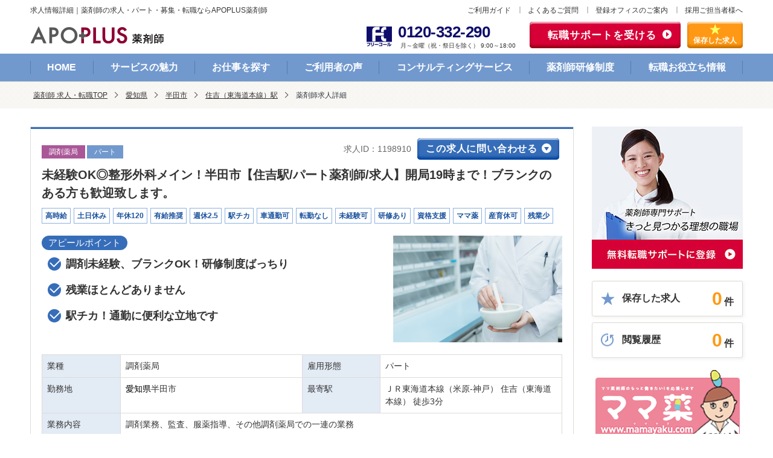

--- FILE ---
content_type: text/html; charset=UTF-8
request_url: https://www.apo-mjob.com/1198910
body_size: 15596
content:
<!DOCTYPE html>
<html lang="ja" class="no-js opt-pc">
<head>
    <meta charset="utf-8">
    <meta http-equiv="X-UA-Compatible" content="IE=edge">
    <meta name="csrf-token" content="vPS43WlsXMc9fz0C5KYsnnckTTHiIcrbzzh8wtPV">
    <script type="application/ld+json">
{
	"@context" : "http://schema.org",
	"@type" : "JobPosting",
	"title": "【薬剤師】調剤薬局/パート",
	"qualifications" : ["薬剤師"],
	"datePosted" : "2021-06-16",
	"validThrough" : "",
	"employmentType": ["PART_TIME"],
	"industry": "調剤薬局",
	"workHours": "月火水金9時～19時、木土9時～12時内でシフト応相談（午後メインで働ける方歓迎）",
    "baseSalary": {
		"@type": "MonetaryAmount",
		"currency": "JPY",
		"value": {
			"@type": "QuantitativeValue",
			"minValue": "2000",
			"maxValue": "2500",
			"unitText": "HOUR"
		}
	},
    "hiringOrganization": {
    	"@type": "Organization",
    	"name": "法人名非公開",
    	"logo": "/common/img/apo-mjob_logo.png"
	},
    "URL": "https://www.apo-mjob.com/1198910",
    "image" : "",
    "jobLocation": {
      "@type": "Place",
      "address": {
        "@type" : "PostalAddress",
        "addressLocality": "半田市",
        "streetAddress" : "",
        "addressRegion" : "愛知県",
        "postalCode": "",
	    "addressCountry": "JP"
      }
    },
    "description" : "
        未経験OK◎整形外科メイン！半田市【住吉駅/パート薬剤師/求人】開局19時まで！ブランクのある方も歓迎致します。            
【業種】
調剤薬局    
【雇用形態】
パート
【最寄駅】
ＪＲ東海道本線（米原-神戸） 住吉（東海道本線） 徒歩3分            
【業務内容】
調剤業務、監査、服薬指導、その他調剤薬局での一連の業務<br><br>＜調剤薬局　一般薬剤師＞<br>・応需科目：整形外科<br>・処方箋枚数：約70枚／日<br>・薬歴:電子薬歴<br>・在宅業務:無<br>・常勤人数：1人<br>・パート人数：3人<br>
【勤務時間】
月火水金9時～19時、木土9時～12時内でシフト応相談（午後メインで働ける方歓迎）    
【応募資格】
薬剤師
【休日】
木土午後、日祝他シフトによる     
【休暇制度】
慶弔休暇、年末年始、夏期休暇、育児休暇、産前産後休暇、年次有給休暇 GW休暇    
【給与】
時給 2,000円～2,500円

【諸手当】
時間外手当    

【保険】
健康保険、雇用保険、労災保険、厚生年金　※加入要件を満たした場合    


【おすすめポイント】
        ＜　ラストまで入れる薬剤師さん大募集　＞            
            
■時給2000円以上！昇給がしっかりあるので高時給目指せます！            
■19：00までのラスト勤務して頂ける方大歓迎です◎            
■未経験・ブランクある方でも大歓迎の求人です★            
■整形外科門前薬局です。比較的簡単な科目なので馴染みやすい！            
■勤務シフト相談応じます♪            
■地域に根付いて店舗展開してるので応援体制も万全！            
            
ご興味お持ち頂きましたらぜひアポプラスまで♪    
"
}
</script>
    <meta name="description" content="未経験OK◎整形外科メイン！半田市【住吉駅/パート薬剤師/求人】開局19時まで！ブランクのある方も歓迎致します。| 薬剤師の正社員・パート・アルバイト・派遣の求人・転職募集なら【アポプラス薬剤師】。 人気企業から病院、ドラッグストアまで最新情報満載！高収入や土日休み、在宅などあなたの働き方や希望に合ったお仕事探しをサポートします。">
    <title>【愛知県半田市】未経験OK◎整形外科メイン！半田市【住吉駅/パート薬剤師/求人】開局19時まで！ブランクのある方も歓迎致します。 | アポプラス薬剤師</title>
            <script type="application/ld+json">
            {
    "@context": "https://schema.org",
    "@type": "BreadcrumbList",
    "itemListElement": [
        {
            "@type": "ListItem",
            "position": 1,
            "name": "薬剤師 求人・転職TOP",
            "item": "https://www.apo-mjob.com"
        },
        {
            "@type": "ListItem",
            "position": 2,
            "name": "愛知県",
            "item": "https://www.apo-mjob.com/list/aichi"
        },
        {
            "@type": "ListItem",
            "position": 3,
            "name": "半田市",
            "item": "https://www.apo-mjob.com/list/aichi/c_39323"
        },
        {
            "@type": "ListItem",
            "position": 4,
            "name": "住吉（東海道本線）駅",
            "item": "https://www.apo-mjob.com/list/s_3509"
        }
    ]
}
        </script>
        <link rel="stylesheet" href="https://www.apo-mjob.com/common/css/master.css?v=1769265924">
    <link rel="stylesheet" href="https://www.apo-mjob.com/common/css/new_form.css?v=1769265924">
    <link rel="stylesheet" href="https://www.apo-mjob.com/css/library/jquery-ui-1.12.1.min.css">
    <link rel="stylesheet" href="https://www.apo-mjob.com/css/library/jquery-ui-extend.css">
    <link rel="canonical" href="https://www.apo-mjob.com/1198910">
    <!-- DataLayer -->
<script>
    var dataLayer = dataLayer || [];
    dataLayer.push({"content_group1":"愛知県"})
</script>
<!-- End DataLayer -->
    <!-- Google Tag Manager -->
<script>(function(w,d,s,l,i){w[l]=w[l]||[];w[l].push({'gtm.start':
new Date().getTime(),event:'gtm.js'});var f=d.getElementsByTagName(s)[0],
j=d.createElement(s),dl=l!='dataLayer'?'&l='+l:'';j.async=true;j.src=
'https://www.googletagmanager.com/gtm.js?id='+i+dl;f.parentNode.insertBefore(j,f);
})(window,document,'script','dataLayer','GTM-M6S87P');</script>
<!-- End Google Tag Manager -->
</head>
<body>
<!-- Google Tag Manager (noscript) -->
<noscript><iframe src="https://www.googletagmanager.com/ns.html?id=GTM-M6S87P" height="0" width="0" style="display:none;visibility:hidden"></iframe></noscript>
<!-- End Google Tag Manager (noscript) -->

<header id="header">
    <div class="header-head-row">
        <p class="header-title">求人情報詳細｜薬剤師の求人・パート・募集・転職ならAPOPLUS薬剤師</p>
        <div class="header-complement">
<ul class="complement">
<li><a href="/service/">ご利用ガイド</a></li>
<li><a href="/service/faq.php">よくあるご質問</a></li>
<li><a href="/office/">登録オフィスのご案内</a></li>
<li><a href="/contact/form/">採用ご担当者様へ</a></li>
</ul>
<!-- /.header-complement --></div>
    </div>
    <div class="header-inner-row">
<div class="header-row-content">
<p class="header-logo"><a href="/"><img src="/common/img/logo-01.png" alt="APOPLUS 薬剤師 Powered by アポプラスキャリア株式会社"></a></p>
<div class="header-utility">
<ul>
<li class="utility-tel">
<img src="/common/img/icon-tel-01.png" alt="フリーコール" class="icon-freecall">
<div class="items"><a href="tel:0120332290" class="tel"><span class="num">0120-332-290</span></a>
<span class="text">月～金曜（祝・祭日を除く） 9:00～18:00</span></div></li>
<li class="utility-sprt-btn"><a href="/support/form/">転職サポートを受ける</a></li>
<li class="utility-storage-btn"><a href="/list/clip/"><span>保存した求人</span></a></li>
</ul>
<!-- /.header-utility --></div>
<!-- /.header-row-content --></div>
<!-- /.header-inner-row --></div>
    <nav class="nav-global">
<ul class="global-list js-current">
<li><a href="/">HOME</a></li>
<li><a href="/merit/">サービスの魅力</a></li>
<li><a href="/list/">お仕事を探す</a></li>
<li><a href="/voice/">ご利用者の声</a></li>
<li><a href="/consultant/">コンサルティングサービス</a></li>
<li><a href="/training/">薬剤師研修制度</a></li>
<li><a href="/contents/">転職お役立ち情報</a></li>
</ul>
<!-- /.nav-global --></nav></header>


<div class="topic-path">
    <ol class="inner">
        <li><a href="/">薬剤師 求人・転職TOP</a></li><li><a href='/list/aichi'>愛知県</a></li><li><a href='/list/aichi/c_39323'>半田市</a></li><li><a href='/list/s_3509'>住吉（東海道本線）駅</a></li>
        <li><em aria-current="page">薬剤師求人詳細</em></li>
    </ol>
</div>

<main id="main">

    <div class="content-col">
        <div class="content-primary">
            <div class="panel-group">
                <div class="group-head">
                    <div class="lyt-between">
                        <ul class="list-icons">
                                                            <li class="category">調剤薬局</li>
                                                                                        <li class="pattern">パート</li>
                                                    </ul>
                        <div class="lyt-inline-set">
                            <p class="text-id">求人ID：1198910</p>
                            <p><a href="#anc-1" class="btn _thin js-anchor">この求人に問い合わせる</a></p>
                        </div>
                    </div>

                    <h1 class="group-hdg">
                        未経験OK◎整形外科メイン！半田市【住吉駅/パート薬剤師/求人】開局19時まで！ブランクのある方も歓迎致します。
                    </h1>

                    <ul class="list-tag">
                                                    <li>高時給</li>
                                                    <li>土日休み</li>
                                                    <li>年休120</li>
                                                    <li>有給推奨</li>
                                                    <li>週休2.5</li>
                                                    <li>駅チカ</li>
                                                    <li>車通勤可</li>
                                                    <li>転勤なし</li>
                                                    <li>未経験可</li>
                                                    <li>研修あり</li>
                                                    <li>資格支援</li>
                                                    <li>ママ薬</li>
                                                    <li>産育休可</li>
                                                    <li>残業少</li>
                                            </ul>

                    <div class="media-lyt" data-organize="right parallel">
                                                    <div class="item">
                                <img src=/common/img/detail/pharmacy/pharmacy_0.png alt="">
                            </div>
                            <div class="col">
                                <h3 class="hdg-point-02">アピールポイント</h3>
                                                                    <ul class="list-check">
                                        <li>調剤未経験、ブランクOK！研修制度ばっちり</li>
                                    </ul>
                                                                    <ul class="list-check">
                                        <li>残業ほとんどありません</li>
                                    </ul>
                                                                    <ul class="list-check">
                                        <li>駅チカ！通勤に便利な立地です</li>
                                    </ul>
                                                            </div>
                                            </div>

                    <table class="table">
                        <colgroup>
                            <col class="w-15">
                            <col class="w-35">
                            <col class="w-15">
                            <col class="w-35">
                        </colgroup>
                        <tbody>
                        <tr>
                            <th>業種</th>
                            <td>
                                調剤薬局
                            </td>
                            <th>雇用形態</th>
                            <td>
                                                                                                        パート
                                                            </td>
                        </tr>
                        <tr>
                            <th>勤務地</th>
                            <td>
                                                                    <a href="/list/aichi"
                                       onmouseover="this.style.textDecoration = 'underline';"
                                       onmouseout="this.style.textDecoration = 'none';"
                                       style="color:#000000">愛知県</a>半田市
                                                            </td>
                            <th>最寄駅</th>
                            <td>
                                                                    ＪＲ東海道本線（米原-神戸） 住吉（東海道本線） 徒歩3分
                                                                                                                            </td>
                        </tr>
                        <tr>
                            <th>業務内容</th>
                            <td colspan="3">
                                調剤業務、監査、服薬指導、その他調剤薬局での一連の業務<br><br>＜調剤薬局　一般薬剤師＞<br>・応需科目：整形外科<br>・処方箋枚数：約70枚／日<br>・薬歴:電子薬歴<br>・在宅業務:無<br>・常勤人数：1人<br>・パート人数：3人<br>
                            </td>
                        </tr>
                        <tr>
                            <th>勤務時間</th>
                            <td>月火水金9時～19時、木土9時～12時内でシフト応相談（午後メインで働ける方歓迎）</td>
                            <th>応募資格</th>
                            <td>
                                                                    薬剤師 
                                                            </td>
                        </tr>
                                                    <th>休日</th>
                            <td colspan="3">木土午後、日祝他シフトによる </td>
                                                                            <tr>
                                <th>休暇制度</th>
                                <td colspan="3">慶弔休暇、年末年始、夏期休暇、育児休暇、産前産後休暇、年次有給休暇 GW休暇</td>
                            </tr>
                                                <tr>
                            <th>給与</th>
                            <td colspan="3" class="cell-em"><em>
                                                                                                                        時給 2,000円～2,500円 
                                                                                                            </em></td>
                        </tr>
                                                                            <tr>
                                <th>諸手当</th>
                                <td colspan="3">時間外手当</td>
                            </tr>
                                                                                                    <tr>
                                <th>保険</th>
                                <td colspan="3">健康保険、雇用保険、労災保険、厚生年金　※加入要件を満たした場合</td>
                            </tr>
                                                                                                </tbody>
                    </table>
                </div>

                <div class="group-inquiry">
                    <ul class="group-btn">
                        <li><a href="#anc-1" class="btn js-anchor">この求人に問い合わせる</a></li>
                        <li class="js-dialog">
                                                            <a href="javascript:void(0);" onclick="check_cookie(this,1198910);"
                                   class="btn-02 btn-cook" id="cookie"><span class="icon-star">この求人を保存する</span></a>
                                                    </li>
                    </ul>
                </div>

                <div class="group-content">
                    <div class="panel-attention">
                        <div class="attention-inner">
                            <h3 class="hdg-point">おすすめポイント</h3>
                            <p>
                                                                    ＜　ラストまで入れる薬剤師さん大募集　＞<br>
                                                                    
<br>
                                                                    
■時給2000円以上！昇給がしっかりあるので高時給目指せます！<br>
                                                                    
■19：00までのラスト勤務して頂ける方大歓迎です◎<br>
                                                                    
■未経験・ブランクある方でも大歓迎の求人です★<br>
                                                                    
■整形外科門前薬局です。比較的簡単な科目なので馴染みやすい！<br>
                                                                    
■勤務シフト相談応じます♪<br>
                                                                    
■地域に根付いて店舗展開してるので応援体制も万全！<br>
                                                                    
<br>
                                                                    
ご興味お持ち頂きましたらぜひアポプラスまで♪<br>
                                                            </p>
                        </div>
                    </div>

                                        <h3 class="hdg-l3">勤務先情報</h3>
                    <table class="table">
                        <colgroup>
                            <col class="w-15">
                            <col class="w-35">
                            <col class="w-15">
                            <col class="w-35">
                        </colgroup>
                        <tbody>
                        <tr>
                            <th>
                                社名
                            </th>
                            <td colspan="3">
                                *******（法人名非公開）
                            </td>
                        </tr>
                        <tr>
                            <th>業種区分</th>
                            <td colspan="3">
                                調剤
                            </td>
                        </tr>
                        
                                                
                                                <tr>
                            <th>事業内容</th>
                            <td colspan="3">
                            調剤薬局
                        </tr>
                        </tbody>
                    </table>
                                    </div>
            </div>


            <div class="panel-inquiry" id="anc-1">
                <div class="inquiry-inner">
                    <div class="title-container mb-10">
                    <h1><span>30秒で登録完了</span>【薬剤師専門】求人お問い合わせはこちら</h1>
                </div>
                    <h2 class="form-title">
  問い合わせる求人
  </h2>

<form id="main-form" method="POST" action="https://www.apo-mjob.com/recruit/end" class="form" data-form-id="recruit" novalidate>
  <input type="hidden" name="_token" value="vPS43WlsXMc9fz0C5KYsnnckTTHiIcrbzzh8wtPV" autocomplete="off">    <div class="card-container">
          <div class="card">
        <div class="card__content">
          <p class="card__text mb-0">求人ID：1198910 未経験OK◎整形外科メイン！半田市【住吉駅/パート薬剤師/求人】開局19時まで！ブランクのある方も歓迎致します。</p>
          <input type="hidden" name="job_id[]" value="1198910">
        </div>
      </div>
      </div>
    <!-- Step 1 -->
  <div class="form__wrapper" data-step="1">
    <ol class="form__stepper">
      <li class="current">1</li>
      <li>2</li>
      <li>3</li>
      <li>4</li>
      <li>5</li>
    </ol>

    <div class="form__card">
      <div class="form__card-content">
        <p class="form__label form__label--title">
          <span class="form__required">必須</span>
          保有資格を教えてください
        </p>
        <div class="form__input-wrapper mb-50">
          <div class="form__grid">
            <div class="form__option-wrapper">
              <label for="pharmacist" class="form__option-label">
                <input type="radio" name="qualification" id="pharmacist" class="form__option js-required-qualification" value="pharmacist">
                薬剤師
              </label>
            </div>
            <div class="form__option-wrapper">
              <label for="certified_pharmacist" class="form__option-label">
                <input type="radio" name="qualification" id="certified_pharmacist" class="form__option js-required-qualification" value="certified_pharmacist">
                認定薬剤師
              </label>
            </div>
            <div class="form__option-wrapper">
              <label for="to_obtain_license" class="form__option-label">
                <input type="radio" name="qualification" id="to_obtain_license" class="form__option js-required-qualification" value="expected">
                薬剤師取得見込み
              </label>
            </div>
            <div class="form__option-wrapper">
              <label for="none" class="form__option-label">
                <input type="radio" name="qualification" id="none" class="form__option js-required-qualification" value="no_qualification">
                薬剤師資格なし
              </label>
            </div>
          </div>
          <ul class="js-qualification-error">
            <li class="required">保有資格を選択してください</li>
            <li class="license">アポプラスは薬剤師向けの転職サポートサービスです</li>
          </ul>
        </div>

        <p class="form__label form__label--title">
          <span class="form__required">必須</span>
          転職希望時期を教えてください
        </p>
        <div class="form__input-wrapper">

          <!-- First (large) option -->
          <div class="form__option-wrapper">
            <label for="change-job-1" class="form__option-label form__option-label--lg">
              <input type="radio" name="when_change_job" id="change-job-1"
                class="form__option" value="1" checked>
              すぐにでも
            </label>
          </div>

          <!-- Remaining options -->
          <div class="form__grid">
            <div class="form__option-wrapper">
              <label for="change-job-2" class="form__option-label">
                <input type="radio" name="when_change_job" id="change-job-2"
                  class="form__option" value="2">
                3か月以内
              </label>
            </div>
            <div class="form__option-wrapper">
              <label for="change-job-3" class="form__option-label">
                <input type="radio" name="when_change_job" id="change-job-3"
                  class="form__option" value="3">
                6か月以内
              </label>
            </div>
            <div class="form__option-wrapper">
              <label for="change-job-4" class="form__option-label">
                <input type="radio" name="when_change_job" id="change-job-4"
                  class="form__option" value="4">
                12か月以内
              </label>
            </div>
            <div class="form__option-wrapper">
              <label for="change-job-5" class="form__option-label">
                <input type="radio" name="when_change_job" id="change-job-5"
                  class="form__option" value="5">
                1年以上
              </label>
            </div>
          </div>
        </div>
        <p class="form__note">※薬剤師資格が必要となりますので、ご了承くださいませ</p>
        <div class="form__btn-wrapper">
          <button type="button" class="form__btn">次へ</button>
        </div>
      </div>
    </div>
  </div>

  <!-- Step 2 -->
  <div class="form__wrapper" data-step="2">
    <ol class="form__stepper">
      <li class="active">1</li>
      <li class="current">2</li>
      <li>3</li>
      <li>4</li>
      <li>5</li>
    </ol>

    <div class="form__card">
      <div class="form__card-content">
        <p class="form__label form__label--title">
          <span class="form__required">必須</span>
           希望雇用形態を教えてください（複数選択可） 
        </p>
        <div class="form__input-wrapper">
            <div class="form__grid">
                                             <div class="form__option-wrapper">
                <label for="emp-1" class="form__option-label form__option-label--xl">
                    <input type="checkbox" name="emp[]" id="emp-1" class="form__option js-required-option" value="1" >
                    正社員
                </label>
                </div>
                                                             <div class="form__option-wrapper">
                <label for="emp-2" class="form__option-label form__option-label--xl">
                    <input type="checkbox" name="emp[]" id="emp-2" class="form__option js-required-option" value="2" >
                    契約社員
                </label>
                </div>
                                                             <div class="form__option-wrapper">
                <label for="emp-3" class="form__option-label form__option-label--xl">
                    <input type="checkbox" name="emp[]" id="emp-3" class="form__option js-required-option" value="3" >
                    派遣社員
                </label>
                </div>
                                                                                          <div class="form__option-wrapper">
                <label for="emp-5" class="form__option-label form__option-label--xl">
                    <input type="checkbox" name="emp[]" id="emp-5" class="form__option js-required-option" value="5" >
                    パート
                </label>
                </div>
                                        </div>
         </div>
        <ul class="form__error-list">
            <li class="required">希望雇用形態を選択してください</li>
        </ul>
        <div class="form__btn-wrapper">
          <button type="button" class="form__back-btn">戻る</button>
          <button type="button" class="form__btn">次へ</button>
        </div>
      </div>
    </div>
  </div>

  <!-- Step 3 -->
  <div class="form__wrapper" data-step="3">
    <ol class="form__stepper">
      <li class="active">1</li>
      <li class="active">2</li>
      <li class="current">3</li>
      <li>4</li>
      <li>5</li>
    </ol>

    <div class="form__card">
      <div class="form__card-content">
        <p class="form__label form__label--title">お名前と生まれた年を教えてください</p>
        <div class="form__input-wrapper">
            <div class="form__group">
            <label for="text-name" class="form__label"><span class="form__required">必須</span>お名前</label>
            <input type="text" name="name" id="text-name" maxlength="50" class="form__input js-ajax-validate js-validate-name" placeholder="例 : 薬剤師 花子" value="">
            </div>

            <div class="form__group">
            <label for="text-name-kana" class="form__label"><span class="form__required">必須</span>ふりがな</label>
            <input type="text" name="kana" id="text-name-kana" maxlength="100" class="form__input js-ajax-validate js-validate-name" placeholder="例 : やくざいし はなこ"value="">
            </div>

            <div class="form__group">
            <label class="form__label"><span class="form__required">必須</span>生まれた年</label>
            <div>
                <select name="birth_year" class="form__select">
                                        <option value="2004" >2004年（平成16年）</option>
                                        <option value="2003" >2003年（平成15年）</option>
                                        <option value="2002" >2002年（平成14年）</option>
                                        <option value="2001" >2001年（平成13年）</option>
                                        <option value="2000" >2000年（平成12年）</option>
                                        <option value="1999" >1999年（平成11年）</option>
                                        <option value="1998" >1998年（平成10年）</option>
                                        <option value="1997" >1997年（平成9年）</option>
                                        <option value="1996" selected>1996年（平成8年）</option>
                                        <option value="1995" >1995年（平成7年）</option>
                                        <option value="1994" >1994年（平成6年）</option>
                                        <option value="1993" >1993年（平成5年）</option>
                                        <option value="1992" >1992年（平成4年）</option>
                                        <option value="1991" >1991年（平成3年）</option>
                                        <option value="1990" >1990年（平成2年）</option>
                                        <option value="1989" >1989年（平成元年）</option>
                                        <option value="1988" >1988年（昭和63年）</option>
                                        <option value="1987" >1987年（昭和62年）</option>
                                        <option value="1986" >1986年（昭和61年）</option>
                                        <option value="1985" >1985年（昭和60年）</option>
                                        <option value="1984" >1984年（昭和59年）</option>
                                        <option value="1983" >1983年（昭和58年）</option>
                                        <option value="1982" >1982年（昭和57年）</option>
                                        <option value="1981" >1981年（昭和56年）</option>
                                        <option value="1980" >1980年（昭和55年）</option>
                                        <option value="1979" >1979年（昭和54年）</option>
                                        <option value="1978" >1978年（昭和53年）</option>
                                        <option value="1977" >1977年（昭和52年）</option>
                                        <option value="1976" >1976年（昭和51年）</option>
                                        <option value="1975" >1975年（昭和50年）</option>
                                        <option value="1974" >1974年（昭和49年）</option>
                                        <option value="1973" >1973年（昭和48年）</option>
                                        <option value="1972" >1972年（昭和47年）</option>
                                        <option value="1971" >1971年（昭和46年）</option>
                                        <option value="1970" >1970年（昭和45年）</option>
                                        <option value="1969" >1969年（昭和44年）</option>
                                        <option value="1968" >1968年（昭和43年）</option>
                                        <option value="1967" >1967年（昭和42年）</option>
                                        <option value="1966" >1966年（昭和41年）</option>
                                        <option value="1965" >1965年（昭和40年）</option>
                                        <option value="1964" >1964年（昭和39年）</option>
                                        <option value="1963" >1963年（昭和38年）</option>
                                        <option value="1962" >1962年（昭和37年）</option>
                                        <option value="1961" >1961年（昭和36年）</option>
                                        <option value="1960" >1960年（昭和35年）</option>
                                        <option value="1959" >1959年（昭和34年）</option>
                                        <option value="1958" >1958年（昭和33年）</option>
                                        <option value="1957" >1957年（昭和32年）</option>
                                        <option value="1956" >1956年（昭和31年）</option>
                                    </select>
            </div>
            </div>
        </div>
        

        <div class="form__btn-wrapper">
          <button type="button" class="form__back-btn">戻る</button>
          <button type="button" class="form__btn">次へ</button>
        </div>
      </div>
    </div>
  </div>

  <!-- Step 4 -->
  <div class="form__wrapper" data-step="4">
    <ol class="form__stepper">
      <li class="active">1</li>
      <li class="active">2</li>
      <li class="active">3</li>
      <li class="current">4</li>
      <li>5</li>
    </ol>

    <div class="form__card">
      <div class="form__card-content">
        <p class="form__label form__label--title">お住まいを教えてください</p>
        <div class="form__input-wrapper">
            <div class="form__group">
            <label for="selct-address" class="form__label"><span class="form__required">必須</span>都道府県</label>
                        <div class="select-wrapper">
                <select id="selct-address" name="pref_cd" class="form__select js-ajax-validate">
                <option value="">-----</option>
                                  <optgroup label="■北海道・東北">
                                          <option value="75" >北海道</option>
                                          <option value="76" >青森県</option>
                                          <option value="77" >岩手県</option>
                                          <option value="78" >宮城県</option>
                                          <option value="79" >秋田県</option>
                                          <option value="80" >山形県</option>
                                          <option value="81" >福島県</option>
                                      </optgroup>
                                  <optgroup label="■関東">
                                          <option value="82" >茨城県</option>
                                          <option value="83" >栃木県</option>
                                          <option value="84" >群馬県</option>
                                          <option value="85" >埼玉県</option>
                                          <option value="86" >千葉県</option>
                                          <option value="87" >東京都</option>
                                          <option value="88" >神奈川県</option>
                                      </optgroup>
                                  <optgroup label="■甲信越・北陸">
                                          <option value="89" >新潟県</option>
                                          <option value="90" >富山県</option>
                                          <option value="91" >石川県</option>
                                          <option value="92" >福井県</option>
                                          <option value="93" >山梨県</option>
                                          <option value="94" >長野県</option>
                                      </optgroup>
                                  <optgroup label="■東海">
                                          <option value="95" >岐阜県</option>
                                          <option value="96" >静岡県</option>
                                          <option value="97" selected>愛知県</option>
                                          <option value="98" >三重県</option>
                                      </optgroup>
                                  <optgroup label="■関西">
                                          <option value="99" >滋賀県</option>
                                          <option value="100" >京都府</option>
                                          <option value="101" >大阪府</option>
                                          <option value="102" >兵庫県</option>
                                          <option value="103" >奈良県</option>
                                          <option value="104" >和歌山県</option>
                                      </optgroup>
                                  <optgroup label="■中国・四国">
                                          <option value="105" >鳥取県</option>
                                          <option value="106" >島根県</option>
                                          <option value="107" >岡山県</option>
                                          <option value="108" >広島県</option>
                                          <option value="109" >山口県</option>
                                          <option value="110" >徳島県</option>
                                          <option value="111" >香川県</option>
                                          <option value="112" >愛媛県</option>
                                          <option value="113" >高知県</option>
                                      </optgroup>
                                  <optgroup label="■九州・沖縄">
                                          <option value="114" >福岡県</option>
                                          <option value="115" >佐賀県</option>
                                          <option value="116" >長崎県</option>
                                          <option value="117" >熊本県</option>
                                          <option value="118" >大分県</option>
                                          <option value="119" >宮崎県</option>
                                          <option value="120" >鹿児島県</option>
                                          <option value="121" >沖縄県</option>
                                      </optgroup>
                            </select>
            </div>
            </div>

            <div class="form__group">
            <label for="selct-address-02" class="form__label"><span class="form__required">必須</span>市区町村</label>
                <div class="select-wrapper">
                <select id="selct-address-02" name="city_cd" class="form__select js-ajax-validate" placeholder="市区町村" required>
                    <option value="" disabled selected>市区町村</option>
                                        <option value="39303" >名古屋市千種区</option>
                                        <option value="39304" >名古屋市東区</option>
                                        <option value="39305" >名古屋市北区</option>
                                        <option value="39306" >名古屋市西区</option>
                                        <option value="39307" >名古屋市中村区</option>
                                        <option value="39308" >名古屋市中区</option>
                                        <option value="39309" >名古屋市昭和区</option>
                                        <option value="39310" >名古屋市瑞穂区</option>
                                        <option value="39311" >名古屋市熱田区</option>
                                        <option value="39312" >名古屋市中川区</option>
                                        <option value="39313" >名古屋市港区</option>
                                        <option value="39314" >名古屋市南区</option>
                                        <option value="39315" >名古屋市守山区</option>
                                        <option value="39316" >名古屋市緑区</option>
                                        <option value="39317" >名古屋市名東区</option>
                                        <option value="39318" >名古屋市天白区</option>
                                        <option value="39319" >豊橋市</option>
                                        <option value="39320" >岡崎市</option>
                                        <option value="39321" >一宮市</option>
                                        <option value="39322" >瀬戸市</option>
                                        <option value="39323" >半田市</option>
                                        <option value="39324" >春日井市</option>
                                        <option value="39325" >豊川市</option>
                                        <option value="39326" >津島市</option>
                                        <option value="39327" >碧南市</option>
                                        <option value="39328" >刈谷市</option>
                                        <option value="39329" >豊田市</option>
                                        <option value="39330" >安城市</option>
                                        <option value="39331" >西尾市</option>
                                        <option value="39332" >蒲郡市</option>
                                        <option value="39333" >犬山市</option>
                                        <option value="39334" >常滑市</option>
                                        <option value="39335" >江南市</option>
                                        <option value="39336" >小牧市</option>
                                        <option value="39337" >稲沢市</option>
                                        <option value="39338" >新城市</option>
                                        <option value="39339" >東海市</option>
                                        <option value="39340" >大府市</option>
                                        <option value="39341" >知多市</option>
                                        <option value="39342" >知立市</option>
                                        <option value="39343" >尾張旭市</option>
                                        <option value="39344" >高浜市</option>
                                        <option value="39345" >岩倉市</option>
                                        <option value="39346" >豊明市</option>
                                        <option value="39347" >日進市</option>
                                        <option value="39348" >田原市</option>
                                        <option value="39349" >愛西市</option>
                                        <option value="39350" >清須市</option>
                                        <option value="39351" >北名古屋市</option>
                                        <option value="39352" >弥富市</option>
                                        <option value="39353" >みよし市</option>
                                        <option value="39354" >あま市</option>
                                        <option value="39355" >長久手市</option>
                                        <option value="39356" >東郷町</option>
                                        <option value="39357" >豊山町</option>
                                        <option value="39358" >大口町</option>
                                        <option value="39359" >扶桑町</option>
                                        <option value="39360" >大治町</option>
                                        <option value="39361" >蟹江町</option>
                                        <option value="39362" >飛島村</option>
                                        <option value="39363" >阿久比町</option>
                                        <option value="39364" >東浦町</option>
                                        <option value="39365" >南知多町</option>
                                        <option value="39366" >美浜町</option>
                                        <option value="39367" >武豊町</option>
                                        <option value="39368" >幸田町</option>
                                        <option value="39369" >設楽町</option>
                                        <option value="39370" >東栄町</option>
                                        <option value="39371" >豊根村</option>
                                    </select>
                </div>
            </div>
        </div>

        <div class="form__btn-wrapper">
          <button type="button" class="form__back-btn">戻る</button>
          <button type="button" class="form__btn">次へ</button>
        </div>
      </div>
    </div>
  </div>

  <!-- Step 5 -->
  <div class="form__wrapper" data-step="5">
    <ol class="form__stepper">
      <li class="active">1</li>
      <li class="active">2</li>
      <li class="active">3</li>
      <li class="active">4</li>
      <li class="current">5</li>
    </ol>

    <div class="form__card">
      <div class="form__card-content">
        <p class="form__label form__label--title">ご連絡先を教えてください</p>
        <div class="form__input-wrapper">
             <div class="form__group">
            <label for="text-tel" class="form__label"><span class="form__required">必須</span>電話番号</label>
            <input type="tel" name="tel" id="text-tel" maxlength="20" class="form__input js-ajax-validate" placeholder="例 : 09011112222" value="">
            </div>

            <div class="form__group">
            <label for="text-email" class="form__label"><span class="form__required">必須</span>メールアドレス</label>
            <input type="text" name="mail_address" id="text-email" maxlength="100" class="form__input js-ajax-validate" placeholder="例 : hanako@ap-c.co.jp" value="">
            </div>

            <div class="form__group">
            <label for="textarea-etc" class="form__label"><span class="form__optional">任意</span>ご質問・ご要望</label>
            <textarea name="free" id="textarea-etc" class="form__textarea js-ajax-validate" placeholder="◆お電話のつながりやすい時間帯
例：平日11時～12時、平日18時以降、水曜午後など

◆その他希望条件、ご要望など
転職希望時期、勤務日数・時間・曜日、重視するポイントなど
※早急なお仕事紹介をご希望の場合は、その旨をお書きください。"></textarea>
            </div>
        </div>
        <p class="center compact-spacing">
          <a href="https://www.ap-c.co.jp/common/pdf/privacy_corporate.pdf" target="_blank">個人情報の取り扱いに関する事項</a>と
          <br>
          <a href="https://www.ap-c.co.jp/common/pdf/terms_job_change_support_user.pdf" target="_blank">利用規約</a>に同意して
        <div class="form__btn-wrapper">
          <button type="button" class="form__back-btn">戻る</button>
          <button class="form__btn form__btn--red">無料登録する</button>
        </div>
        <div class="form__card-footer">
            <div class="form__footer">
              <div class="form__footer-wrapper">
                <a href="https://privacymark.jp/" target="_blank">
                  <img src="/common/img/img-privacymark.png" alt="たいせつにしますプライバシー 10862895">
                </a>
                <div class="form__footer-content">
                  <p><span>大切な個人情報を守ります</span>プライバシーマーク取得企業です</p>
                  <p>アポプラスキャリア（株）は、個人情報の取り扱いについての厳密な管理基準を満たした事業者のみに付与されるプライバシーマークを取得済です。</p>
                </div>
              </div>
              <p class="form__footer-text">厚生労働大臣許可<br class="sp-only">【紹介業】13-ユ-312454【派遣業】派13-315001</p>
            </div>
        </div>
      </div>
    </div>
  </div>
</form>
                    <!--
<div class="panel">
<div class="media-lyt" data-organize="right parallel">
<div class="item">
<img src="/common/img/icon-privacy-01.jpg" alt="プライバシーマーク 10861652">
-->
<!-- /.item --><!--</div>-->
<!--<div class="col">
<p><b class="text-em">個人情報保護が徹底されているから安心！</b><br>ご入力いただいた情報は厳重に管理されます。プライバシーの保護が徹底しておりますので、安心してご登録・ご利用いただけます。</p>
-->
<!-- /.col --><!--</div>-->
<!-- /.media-lyt --><!--</div>-->
<!-- /.panel --><!--</div>-->                </div>
            </div>

            <div class="panel-inquiry">
                <div class="inquiry-inner">
                    <div class="tel-content mt-20">
                        <h3 class="hdg">この求人へのお電話でのお問い合わせも承っております！</h3>

                        <div class="tel-lyt">
                            <div class="use">
                                <div class="items">
                                    <img src=https://www.apo-mjob.com/common/img/icon-tel-01.png alt="フリーコール"
                                         class="icon-freecall">
                                    <a href="tel:0120332290" class="tel"><span class="num">0120-332-290</span></a></div>
                                <p class="text">月～金曜（祝・祭日を除く） 9:00～18:00</p>
                            </div>
                            <p>担当のコンサルタントがご案内いたします。<br>以下の求人IDをお伝えいただくとスムーズです。</p>
                        </div>

                        <table class="table-form">
                            <colgroup>
                                <col class="w-20">
                                <col>
                            </colgroup>
                            <tbody>
                            <tr>
                                <th class="middle"><b>求人情報ID</b></th>
                                <td class="cell-em"><em>1198910</em></td>
                            </tr>
                            </tbody>
                        </table>
                    </div>
                </div>
            </div>
            <div class="carousel-area">
                <div class="carousel-inner">
                    <h3 class="carousel-hdg"><span>同エリア&amp;同業種のおすすめ求人</span></h3>
                    <div class="carousel">
                        <div class="swiper-container swiper">
                            <div class="swiper-wrapper">
                                                                    <div class="swiper-slide carousel-item"
                                         data-dispnum="1"
                                         data-job-id="423545"
                                         style="width: 247px; margin-right: 10px;">
                                        <a href="/423545" target="_blank">
                                            <div class="item-main">
                                                <ul class="list-icons">
                                                                                                            <li class="category">その他</li>
                                                                                                                                                                <li class="pattern">正社員</li>
                                                                                                    </ul>
                                                                                                    <p class="title">500～650万円の高年収★【半田市/薬剤師/正社員】ご経験者は経験年数に応じて年収500万円～650万円での高額年収も検討可能です！調剤未経験者も積極採用</p>
                                                                                            </div>
                                            <div class="item-sub">
                                                <ul class="list-sup">
                                                                                                            <li><span class="mark"><img
                                                                        src="/common/img/icon-address-01.png"
                                                                        alt="住所"></span>
                                                            <span class="body">愛知県半田市</span>
                                                        </li>
                                                                                                                                                                <li><span class="mark"><img
                                                                        src="/common/img/icon-access-01.png"
                                                                        alt="アクセス"></span>
                                                            <span class="body">名鉄河和線住吉町</span>
                                                        </li>
                                                                                                                                                                <li><span class="mark"><img
                                                                        src="/common/img/icon-money-01.png"
                                                                        alt="年収"></span>
                                                            <span class="body">年収 500万円～650万円まで </span>
                                                        </li>
                                                                                                    </ul>
                                            </div>
                                        </a>
                                    </div>
                                                                    <div class="swiper-slide carousel-item"
                                         data-dispnum="2"
                                         data-job-id="1294408"
                                         style="width: 247px; margin-right: 10px;">
                                        <a href="/1294408" target="_blank">
                                            <div class="item-main">
                                                <ul class="list-icons">
                                                                                                            <li class="category">その他</li>
                                                                                                                                                                <li class="pattern">正社員</li>
                                                                                                    </ul>
                                                                                                    <p class="title">半田市【住吉町駅】【正社員薬剤師／求人】■糖尿病内科門前♪徒歩圏内で通勤ラクラク■定休日は木日祝！平日ゆっくり休めます♪■未経験やブランクあるかたも安心！研修や教育制度整ってます♪</p>
                                                                                            </div>
                                            <div class="item-sub">
                                                <ul class="list-sup">
                                                                                                            <li><span class="mark"><img
                                                                        src="/common/img/icon-address-01.png"
                                                                        alt="住所"></span>
                                                            <span class="body">愛知県半田市</span>
                                                        </li>
                                                                                                                                                                <li><span class="mark"><img
                                                                        src="/common/img/icon-access-01.png"
                                                                        alt="アクセス"></span>
                                                            <span class="body">名鉄河和線住吉町徒歩10分</span>
                                                        </li>
                                                                                                                                                                <li><span class="mark"><img
                                                                        src="/common/img/icon-money-01.png"
                                                                        alt="年収"></span>
                                                            <span class="body">年収 450万円～550万円まで </span>
                                                        </li>
                                                                                                    </ul>
                                            </div>
                                        </a>
                                    </div>
                                                                    <div class="swiper-slide carousel-item"
                                         data-dispnum="3"
                                         data-job-id="430305"
                                         style="width: 247px; margin-right: 10px;">
                                        <a href="/430305" target="_blank">
                                            <div class="item-main">
                                                <ul class="list-icons">
                                                                                                            <li class="category">その他</li>
                                                                                                                                                                <li class="pattern">パート</li>
                                                                                                    </ul>
                                                                                                    <p class="title">半田市【住吉町駅】【パート薬剤師/求人】子育て中のママ薬も大歓迎♪地域密着で5店舗展開♪</p>
                                                                                            </div>
                                            <div class="item-sub">
                                                <ul class="list-sup">
                                                                                                            <li><span class="mark"><img
                                                                        src="/common/img/icon-address-01.png"
                                                                        alt="住所"></span>
                                                            <span class="body">愛知県半田市</span>
                                                        </li>
                                                                                                                                                                <li><span class="mark"><img
                                                                        src="/common/img/icon-access-01.png"
                                                                        alt="アクセス"></span>
                                                            <span class="body">名鉄河和線住吉町徒歩7分</span>
                                                        </li>
                                                                                                                                                                <li><span class="mark"><img
                                                                        src="/common/img/icon-money-01.png"
                                                                        alt="年収"></span>
                                                            <span class="body">時給 2,000円～2,500円</span>
                                                        </li>
                                                                                                    </ul>
                                            </div>
                                        </a>
                                    </div>
                                                                    <div class="swiper-slide carousel-item"
                                         data-dispnum="4"
                                         data-job-id="207412"
                                         style="width: 247px; margin-right: 10px;">
                                        <a href="/207412" target="_blank">
                                            <div class="item-main">
                                                <ul class="list-icons">
                                                                                                            <li class="category">その他</li>
                                                                                                                                                                <li class="pattern">パート</li>
                                                                                                    </ul>
                                                                                                    <p class="title">半田市【住吉町駅】【パート薬剤師/求人】駅から徒歩5分と通勤便利♪半田市を中心に5店舗展開する、地域密着型薬局です☆☆</p>
                                                                                            </div>
                                            <div class="item-sub">
                                                <ul class="list-sup">
                                                                                                            <li><span class="mark"><img
                                                                        src="/common/img/icon-address-01.png"
                                                                        alt="住所"></span>
                                                            <span class="body">愛知県半田市</span>
                                                        </li>
                                                                                                                                                                <li><span class="mark"><img
                                                                        src="/common/img/icon-access-01.png"
                                                                        alt="アクセス"></span>
                                                            <span class="body">名鉄河和線住吉町徒歩5分</span>
                                                        </li>
                                                                                                                                                                <li><span class="mark"><img
                                                                        src="/common/img/icon-money-01.png"
                                                                        alt="年収"></span>
                                                            <span class="body">時給 1,800円～1,800円</span>
                                                        </li>
                                                                                                    </ul>
                                            </div>
                                        </a>
                                    </div>
                                                                    <div class="swiper-slide carousel-item"
                                         data-dispnum="5"
                                         data-job-id="444467"
                                         style="width: 247px; margin-right: 10px;">
                                        <a href="/444467" target="_blank">
                                            <div class="item-main">
                                                <ul class="list-icons">
                                                                                                            <li class="category">その他</li>
                                                                                                                                                                <li class="pattern">パート</li>
                                                                                                    </ul>
                                                                                                    <p class="title">半田市【知多半田駅】【薬剤師/パート】駅近徒歩5分/時給2200円可能/パートの方も年2回賞与あり/ブランク、未経験も大歓迎！</p>
                                                                                            </div>
                                            <div class="item-sub">
                                                <ul class="list-sup">
                                                                                                            <li><span class="mark"><img
                                                                        src="/common/img/icon-address-01.png"
                                                                        alt="住所"></span>
                                                            <span class="body">愛知県半田市</span>
                                                        </li>
                                                                                                                                                                <li><span class="mark"><img
                                                                        src="/common/img/icon-access-01.png"
                                                                        alt="アクセス"></span>
                                                            <span class="body">名鉄河和線知多半田徒歩5分</span>
                                                        </li>
                                                                                                                                                                <li><span class="mark"><img
                                                                        src="/common/img/icon-money-01.png"
                                                                        alt="年収"></span>
                                                            <span class="body">時給 2,000円～2,200円</span>
                                                        </li>
                                                                                                    </ul>
                                            </div>
                                        </a>
                                    </div>
                                                                    <div class="swiper-slide carousel-item"
                                         data-dispnum="6"
                                         data-job-id="1301932"
                                         style="width: 247px; margin-right: 10px;">
                                        <a href="/1301932" target="_blank">
                                            <div class="item-main">
                                                <ul class="list-icons">
                                                                                                            <li class="category">その他</li>
                                                                                                                                                                <li class="pattern">パート</li>
                                                                                                    </ul>
                                                                                                    <p class="title">高時給2500円～　シフト相談可◎社保は週20時間から【半田市/半田口駅】【パート薬剤師】門前ドクター増員予定のため増員｜内科、糖尿病、在宅</p>
                                                                                            </div>
                                            <div class="item-sub">
                                                <ul class="list-sup">
                                                                                                            <li><span class="mark"><img
                                                                        src="/common/img/icon-address-01.png"
                                                                        alt="住所"></span>
                                                            <span class="body">愛知県半田市</span>
                                                        </li>
                                                                                                                                                                <li><span class="mark"><img
                                                                        src="/common/img/icon-access-01.png"
                                                                        alt="アクセス"></span>
                                                            <span class="body">名鉄河和線半田口徒歩11分</span>
                                                        </li>
                                                                                                                                                                <li><span class="mark"><img
                                                                        src="/common/img/icon-money-01.png"
                                                                        alt="年収"></span>
                                                            <span class="body">時給 2,500円</span>
                                                        </li>
                                                                                                    </ul>
                                            </div>
                                        </a>
                                    </div>
                                                                    <div class="swiper-slide carousel-item"
                                         data-dispnum="7"
                                         data-job-id="1301928"
                                         style="width: 247px; margin-right: 10px;">
                                        <a href="/1301928" target="_blank">
                                            <div class="item-main">
                                                <ul class="list-icons">
                                                                                                            <li class="category">その他</li>
                                                                                                                                                                <li class="pattern">正社員</li>
                                                                                                    </ul>
                                                                                                    <p class="title">高年収600万可！早番遅番　珍しいフレックス制◎半田市【半田口駅】【薬剤師/正社員求人】完全週休2日★内科、糖尿病、在宅　門前の医師増員予定のため増員</p>
                                                                                            </div>
                                            <div class="item-sub">
                                                <ul class="list-sup">
                                                                                                            <li><span class="mark"><img
                                                                        src="/common/img/icon-address-01.png"
                                                                        alt="住所"></span>
                                                            <span class="body">愛知県半田市</span>
                                                        </li>
                                                                                                                                                                <li><span class="mark"><img
                                                                        src="/common/img/icon-access-01.png"
                                                                        alt="アクセス"></span>
                                                            <span class="body">名鉄河和線半田口徒歩11分</span>
                                                        </li>
                                                                                                                                                                <li><span class="mark"><img
                                                                        src="/common/img/icon-money-01.png"
                                                                        alt="年収"></span>
                                                            <span class="body">年収 600万円～ </span>
                                                        </li>
                                                                                                    </ul>
                                            </div>
                                        </a>
                                    </div>
                                                                    <div class="swiper-slide carousel-item"
                                         data-dispnum="8"
                                         data-job-id="1218780"
                                         style="width: 247px; margin-right: 10px;">
                                        <a href="/1218780" target="_blank">
                                            <div class="item-main">
                                                <ul class="list-icons">
                                                                                                            <li class="category">その他</li>
                                                                                                                                                                <li class="pattern">パート</li>
                                                                                                    </ul>
                                                                                                    <p class="title">半田市【亀崎駅/パート薬剤師】時給2000～2500円でお受入れ可能♪常時複数名体制で安心の人員配置★内科門前でスキルアップ！未経験＆ブランクある方もご相談下さい！</p>
                                                                                            </div>
                                            <div class="item-sub">
                                                <ul class="list-sup">
                                                                                                            <li><span class="mark"><img
                                                                        src="/common/img/icon-address-01.png"
                                                                        alt="住所"></span>
                                                            <span class="body">愛知県半田市</span>
                                                        </li>
                                                                                                                                                                <li><span class="mark"><img
                                                                        src="/common/img/icon-access-01.png"
                                                                        alt="アクセス"></span>
                                                            <span class="body">ＪＲ武豊線亀崎徒歩14分</span>
                                                        </li>
                                                                                                                                                                <li><span class="mark"><img
                                                                        src="/common/img/icon-money-01.png"
                                                                        alt="年収"></span>
                                                            <span class="body">時給 2,000円～2,500円</span>
                                                        </li>
                                                                                                    </ul>
                                            </div>
                                        </a>
                                    </div>
                                                                    <div class="swiper-slide carousel-item"
                                         data-dispnum="9"
                                         data-job-id="1218779"
                                         style="width: 247px; margin-right: 10px;">
                                        <a href="/1218779" target="_blank">
                                            <div class="item-main">
                                                <ul class="list-icons">
                                                                                                            <li class="category">その他</li>
                                                                                                                                                                <li class="pattern">正社員</li>
                                                                                                    </ul>
                                                                                                    <p class="title">高年収650万円可！半田市【亀崎駅/正社員薬剤師】内科　1日45枚前後◎地域に密着して薬局展開している成長の法人様です！</p>
                                                                                            </div>
                                            <div class="item-sub">
                                                <ul class="list-sup">
                                                                                                            <li><span class="mark"><img
                                                                        src="/common/img/icon-address-01.png"
                                                                        alt="住所"></span>
                                                            <span class="body">愛知県半田市</span>
                                                        </li>
                                                                                                                                                                <li><span class="mark"><img
                                                                        src="/common/img/icon-access-01.png"
                                                                        alt="アクセス"></span>
                                                            <span class="body">名鉄河和線半田口徒歩14分</span>
                                                        </li>
                                                                                                                                                                <li><span class="mark"><img
                                                                        src="/common/img/icon-money-01.png"
                                                                        alt="年収"></span>
                                                            <span class="body">年収 540万円～650万円まで </span>
                                                        </li>
                                                                                                    </ul>
                                            </div>
                                        </a>
                                    </div>
                                                            </div>
                            <div class="swiper-pagination"></div>
                            <div class="swiper-scrollbar"></div>
                        </div>
                        <div class="swiper-button-prev"></div>
                        <div class="swiper-button-next"></div>
                    </div>
                </div>
            </div>

            <div class="center mt-10 mb-10">
                <a class="btn-02 relative pr-30" href="/list/aichi/t_1">同エリア&同業種の求人一覧を見る</a>
            </div>
            <div class="detail-search-area">
                <h3 class="detail-search-hdg">
                    <span>愛知県半田市の求人を<span
                                class="detail-search-keyword">業種</span>で探す</span></h3>
                <ul class="list-tag pl-10">
                                            <li><a class="btn-01 relative" style="color:#1b539f"
                               href="/list/aichi/c_39323/t_1">調剤薬局</a>
                        </li>
                                                                                    <li><a class="btn-01 relative" style="color:#1b539f"
                               href="/list/aichi/c_39323/t_5">企業</a>
                        </li>
                                                                                    <li><a class="btn-01 relative" style="color:#1b539f"
                               href="/list/aichi/c_39323/t_4">ドラッグストア（調剤併設店）</a>
                        </li>
                                    </ul>
                <h3 class="detail-search-hdg"><span>愛知県半田市の求人を<span
                                class="detail-search-keyword">雇用形態</span>で探す</span></h3>
                <ul class="list-tag pl-10">
                                            <li><a class="btn-01 relative" style="color:#1b539f"
                               href="/list/aichi/c_39323/e_100">正社員</a>
                        </li>
                                                                <li><a class="btn-01 relative" style="color:#1b539f"
                               href="/list/aichi/c_39323/e_400">派遣社員</a>
                        </li>
                                                                <li><a class="btn-01 relative" style="color:#1b539f"
                               href="/list/aichi/c_39323/e_300">パート</a>
                        </li>
                                    </ul>
            </div>
            <p class="right"><a href="/list/" class="link">その他の求人を検索する</a></p>


            <h3 class="hdg-l3">エリア別・路線別の薬剤師求人</h3>
            <h4 class="hdg-l4">都道府県から探す</h4>
    <table class="table">
        <colgroup>
            <col class="w-20">
            <col>
        </colgroup>
        <tbody>
                    <tr>
                <th>東海</th>
                <td>
                    <ul class="link-list-line">
                                                    <li>
                                                                    <a href="/list/gifu">岐阜県</a>
                                                            </li>
                                                    <li>
                                                                    <a href="/list/shizuoka">静岡県</a>
                                                            </li>
                                                    <li>
                                                                    <a href="/list/aichi">愛知県</a>
                                                            </li>
                                                    <li>
                                                                    <a href="/list/mie">三重県</a>
                                                            </li>
                                            </ul>
                </td>
            </tr>
                </tbody>
    </table>

    <h4 class="hdg-l4">市区町村から探す</h4>
    <table class="table">
        <colgroup>
            <col class="w-20">
            <col>
        </colgroup>
        <tbody>
                    <tr>
                <th>愛知県</th>
                <td>
                    <ul class="link-list-line">
                                                                                    <li>
                                                                    <a href="/list/aichi/d_231002">名古屋市</a>
                                                                </li>
                                                                                                                <li>
                                                                    <a href="/list/aichi/c_39303">名古屋市千種区</a>
                                                                </li>
                                                                                                                <li>
                                                                    <a href="/list/aichi/c_39304">名古屋市東区</a>
                                                                </li>
                                                                                                                <li>
                                                                    <a href="/list/aichi/c_39305">名古屋市北区</a>
                                                                </li>
                                                                                                                <li>
                                                                    <a href="/list/aichi/c_39306">名古屋市西区</a>
                                                                </li>
                                                                                                                <li>
                                                                    <a href="/list/aichi/c_39307">名古屋市中村区</a>
                                                                </li>
                                                                                                                <li>
                                                                    <a href="/list/aichi/c_39308">名古屋市中区</a>
                                                                </li>
                                                                                                                <li>
                                                                    <a href="/list/aichi/c_39309">名古屋市昭和区</a>
                                                                </li>
                                                                                                                <li>
                                                                    <a href="/list/aichi/c_39310">名古屋市瑞穂区</a>
                                                                </li>
                                                                                                                <li>
                                                                    <a href="/list/aichi/c_39311">名古屋市熱田区</a>
                                                                </li>
                                                                                                                <li>
                                                                    <a href="/list/aichi/c_39312">名古屋市中川区</a>
                                                                </li>
                                                                        </ul>
                </td>
            </tr>
                </tbody>
    </table>

    <h4 class="hdg-l4">駅から探す</h4>
    <table class="table">
        <colgroup>
            <col class="w-20">
            <col>
        </colgroup>
        <tbody>
                    <tr>
                <th>愛知県</th>
                <td>
                    <ul class="link-list-line">
                                                                                <li>
                                <a href="/list/aichi/s_1525">亀崎</a>
                            </li>
                                                                                <li>
                                <a href="/list/aichi/s_891">乙川</a>
                            </li>
                                                                                <li>
                                <a href="/list/aichi/s_7595">半田</a>
                            </li>
                                                                                <li>
                                <a href="/list/aichi/s_6750">東成岩</a>
                            </li>
                                                                                <li>
                                <a href="/list/aichi/s_7596">半田口</a>
                            </li>
                                                                                <li>
                                <a href="/list/aichi/s_3512">住吉町</a>
                            </li>
                                                                                <li>
                                <a href="/list/aichi/s_5919">知多半田</a>
                            </li>
                                                                                <li>
                                <a href="/list/aichi/s_4632">成岩</a>
                            </li>
                                                                                <li>
                                <a href="/list/aichi/s_7116">青山（愛知県）</a>
                            </li>
                                            </ul>
                </td>
            </tr>
                </tbody>
    </table>

<h4 class="hdg-l4">人気の条件から探す</h4>

<table class="table">
    <colgroup>
        <col class="w-20">
        <col>
    </colgroup>
    <tbody>
    <tr>
        <th>収入にこだわる</th>
        <td>
            <ul class="link-list-line">
                <li><a href="/list/k_1">高年収</a></li>
                <li><a href="/list/k_2">高時給</a></li>
                <li><a href="/list/k_3">定期昇給あり</a></li>
            </ul>
        </td>
    </tr>
    <tr>
        <th>お休みにこだわる</th>
        <td>
            <ul class="link-list-line">
                <li><a href="/list/k_4">土日休み</a></li>
                <li><a href="/list/k_5">年間休日120日以上</a></li>
                <li><a href="/list/k_6">有給休暇取得の推奨</a></li>
                <li><a href="/list/k_7">週休2.5日以上</a></li>
            </ul>
        </td>
    </tr>
    <tr>
        <th>通勤にこだわる</th>
        <td>
            <ul class="link-list-line">
                <li><a href="/list/k_8">住宅手当・借上げ住宅等</a></li>
                <li><a href="/list/k_9">駅チカ</a></li>
                <li><a href="/list/k_10">車通勤可</a></li>
                <li><a href="/list/k_11">引越しを伴う転勤なし</a></li>
            </ul>
        </td>
    </tr>
    <tr>
        <th>業務・スキル</th>
        <td>
            <ul class="link-list-line">
                <li><a href="/list/k_12">未経験・ブランク可</a></li>
                <li><a href="/list/k_13">教育研修充実</a></li>
                <li><a href="/list/k_14">資格支援制度あり</a></li>
                <li><a href="/list/k_15">在宅あり</a></li>
                <li><a href="/list/k_16">独立支援実績あり</a></li>
                <li><a href="/list/k_17">漢方取扱いあり</a></li>
                <li><a href="/list/k_18">かかりつけ薬剤師推奨</a></li>
            </ul>
        </td>
    </tr>
    <tr>
        <th>家庭と両立</th>
        <td>
            <ul class="link-list-line">
                <li><a href="/list/k_19">ママ薬剤師にぴったり</a></li>
                <li><a href="/list/k_20">扶養内勤務可</a></li>
                <li><a href="/list/k_21">産休・育休実績あり</a></li>
                <li><a href="/list/k_22">残業少なめ</a></li>
            </ul>
        </td>
    </tr>
    <tr>
        <th>職種にこだわる</th>
        <td>
            <dl class="lyt-flex">
                <dt><b>調剤薬局</b></dt>
                <dd>
                    <ul class="link-list-line">
                        <li><a href="/list/j_1">一般薬剤師</a></li>
                        <li><a href="/list/j_2">管理薬剤師</a></li>
                    </ul>
                </dd>
            </dl>
            <dl class="lyt-flex">
                <dt><b>企業</b></dt>
                <dd>
                    <ul class="link-list-line">
                        <li><a href="/list/j_3">管理薬剤師</a></li>
                        <li><a href="/list/j_4">臨床開発・製造販売後調査系</a></li>
                        <li><a href="/list/j_5">薬事系・学術 DI系・営業系</a></li>
                    </ul>
                </dd>
            </dl>
        </td>
    </tr>
    </tbody>
</table>
            <div class="panel-link-banner">
                <a href="/soudan/">
                    <div class="item">
                        <h3 class="title">【無料】個別相談会を開催中！</h3>
                        <p class="text">
                            薬剤師の資格をお持ちの方を対象に、転職や今後のキャリア等に関する相談をお気軽にして頂く為の個別相談会です。「転職サポートのプロ」に色々と聞いてみたい薬剤師の方は、無料で相談を受付中です。</p>
                        <p class="arrow">詳しく見る</p>
                    </div>
                </a>
            </div>
            <div class="panel-merit">
<div class="item-head">
<h3 class="hdg"><img src="/common/img/hdg-merit-01.png" alt="アポプラスキャリアの登録メリット"></h3>
<ol class="merit-list">
<li>
<span class="num">1</span>
<div class="items">
<span class="hdg">「登録者限定求人」をすぐにご紹介します！</span>
<span class="text">全体の80％以上がWEB公開していない求人。登録後、人気求人を優先的にご紹介します。</span>
<!-- /.items --></div>
</li>
<li>
<span class="num">2</span>
<div class="items">
<span class="hdg">あなたの希望条件により近づける調整をします！</span>
<span class="text">求人条件はあなたの「最終条件」ではありません。より希望に近づける調整が可能です。</span>
<!-- /.items --></div>
</li>
<li>
<span class="num">3</span>
<div class="items">
<span class="hdg">応募から面接、就業条件の交渉まで全てお任せ！</span>
<span class="text">就業中・育児中でもラクラク。企業とのやりとりは全てコンサルタントにお任せください。</span>
<!-- /.items --></div>
</li>
</ol>
<!-- /.item-head --></div>

<div class="panel-support">
<div class="support-inner">
<div class="utility-btn">
<p class="btn-item">
<a href="/support/form/" class="btn-support">無料転職サポートに登録</a>
</p>
</div>
<div class="utility-tel">
<p class="catch">お電話でのご相談も承っております。</p>
<a href="tel:0120332290" class="tel">
<img src="/common/img/icon-tel-02.png" alt="フリーコール" class="icon-freecall">
<div class="items">
<span class="num">0120-332-290</span>
<span class="text">月～金曜（祝・祭日を除く） 9:00～18:00</span>
</div>
</a>
<!-- /.utility-tel --></div>
<!-- /.support-inner --></div>
<!-- /.panel-support --></div>
<!-- /.panel-merit --></div>
        </div>

        <div class="content-secondary">
            <p class="link-banner">
        <a href="/support/form/">
            <img src="/common/img/bnr/bnr-support-01.jpg" alt="薬剤師専門サポート きっと見つかる理想の職場">
        </a>
    </p>
            <div class="link-set">
    <a href=https://www.apo-mjob.com/list/clip>
<span class="set-head">
<span class="title _star">保存した求人</span>
<span class="num"><span class="count"><span id="ajax">0</span></span>件</span>
</span>
            </a>
</div>

<div class="link-set">
    <a href=https://www.apo-mjob.com/list/history>
<span class="set-head">
<span class="title _history">閲覧履歴</span>
<span class="num"><span class="count">0</span>件</span>
</span>
            </a>
</div>            <p class="link-banner"><a href="https://www.mamayaku.com/" target="_blank"><img src="/common/img/bnr/bnr-mamayaku-01.png" alt="ママ薬 ママ薬剤師のもっと働きたい！を応援します www.mamayaku.com ママとも子"></a></p>            <p class="link-banner"><a href="https://www.oreyaku.com/" target="_blank"><img src="/common/img/bnr/bnr-oreyaku-01.jpg" alt="オレ薬 業界初！オトコ薬剤師専門転職サイト"></a></p>
            <p class="link-banner"><a href="/work"><img src="/common/img/bnr/bnr-theme-01.jpg" data-original="/common/img/bnr/bnr-theme-01.jpg" alt="テーマ別求人特集 こだわりのテーマで集めた新着の厳選求人を紹介します。"></a></p>        </div>
    </div>

    <input type="hidden" name="detail" value="true">
</main>
	<div class="modal modal-select-city-0" data-modal-index="0" data-modal-base-id="#tab-item-area"></div>
	<div class="modal modal-select-city-1" data-modal-index="1" data-modal-base-id="#tab-item-area"></div>
	<div class="modal modal-select-city-2" data-modal-index="2" data-modal-base-id="#tab-item-area"></div>
<div id="modal-select-prefectures" class="modal">
<div class="modal-inner">
<div class="modal-content">

<p>他の都道府県を追加</p>

<!-- /modal-content --></div>
<!-- /modal-inner --></div>
<!-- /.modal --></div>
<div class="nav-top js-nav-fixed">
    <div class="top-inner">
        <p class="top-link"><a href="#top" class="js-anchor"><span>ページトップへ</span></a></p>
    </div>
</div>

<footer id="footer">

<div class="footer-nav">
<div class="nav-inner">
<ul>
<li class="home"><a href="/">HOME</a></li>
<li><a href="/merit/">サービスの魅力</a></li>
<li><a href="/list/">お仕事を探す</a></li>
<li><a href="/voice/">ご利用者の声</a></li>
<li><a href="/consultant/">コンサルティングサービス</a></li>
<li><a href="/training/">薬剤師研修制度</a></li>
<li><a href="/contents/">転職お役立ち情報</a></li>
</ul>
<!-- /.nav-inner --></div>
<!-- /.footer-nav --></div>

<div class="footer-info">
<div class="info-inner">
<ul>
<li><a href="/company.php">会社案内</a></li>
<li><a href="/inquiry/form/">お問い合わせ（総合）</a></li>
<li><a href="https://www.ap-c.co.jp/privacy.html" target="_blank">個人情報保護方針</a></li>
<li><a href="/term.php">このサイトについて</a></li>
<li><a href="/sitemap.php">サイトマップ</a></li>
</ul>


<p class="footer-copy">
<small>(C) APO PLUS CAREER CO., LTD.</small>
</p>
<!-- /.info-inner --></div>
<!-- /.footer-info --></div>
<!-- /#footer --></footer>
<script src="common/js/jquery.min.js"></script>
<script src="common/js/run.js" defer></script>
<script src="js/library/jquery-ui-1.12.1.min.js" defer></script>
<script src="js/library/jquery.mailComplete.js" defer></script>
<script src="js/cookie-storage.js" defer></script>
<script src="js/library/jquery.autoKana2.js" defer></script>
<script src="js/axia-inquiry-form.js" defer></script>
<script src="js/axia-form.js?v=1.0.1" defer></script>
<script src="https://www.apo-mjob.com/common/js/form/new_form.js?v=1.0.1" defer></script>

</body>
</html>


--- FILE ---
content_type: text/html; charset=UTF-8
request_url: https://www.apo-mjob.com/ajaxCommon/getCityByPrefCd
body_size: 1655
content:
{"":[{"city_cd":"39303","city_name":"名古屋市千種区"},{"city_cd":"39304","city_name":"名古屋市東区"},{"city_cd":"39305","city_name":"名古屋市北区"},{"city_cd":"39306","city_name":"名古屋市西区"},{"city_cd":"39307","city_name":"名古屋市中村区"},{"city_cd":"39308","city_name":"名古屋市中区"},{"city_cd":"39309","city_name":"名古屋市昭和区"},{"city_cd":"39310","city_name":"名古屋市瑞穂区"},{"city_cd":"39311","city_name":"名古屋市熱田区"},{"city_cd":"39312","city_name":"名古屋市中川区"},{"city_cd":"39313","city_name":"名古屋市港区"},{"city_cd":"39314","city_name":"名古屋市南区"},{"city_cd":"39315","city_name":"名古屋市守山区"},{"city_cd":"39316","city_name":"名古屋市緑区"},{"city_cd":"39317","city_name":"名古屋市名東区"},{"city_cd":"39318","city_name":"名古屋市天白区"},{"city_cd":"39319","city_name":"豊橋市"},{"city_cd":"39320","city_name":"岡崎市"},{"city_cd":"39321","city_name":"一宮市"},{"city_cd":"39322","city_name":"瀬戸市"},{"city_cd":"39323","city_name":"半田市"},{"city_cd":"39324","city_name":"春日井市"},{"city_cd":"39325","city_name":"豊川市"},{"city_cd":"39326","city_name":"津島市"},{"city_cd":"39327","city_name":"碧南市"},{"city_cd":"39328","city_name":"刈谷市"},{"city_cd":"39329","city_name":"豊田市"},{"city_cd":"39330","city_name":"安城市"},{"city_cd":"39331","city_name":"西尾市"},{"city_cd":"39332","city_name":"蒲郡市"},{"city_cd":"39333","city_name":"犬山市"},{"city_cd":"39334","city_name":"常滑市"},{"city_cd":"39335","city_name":"江南市"},{"city_cd":"39336","city_name":"小牧市"},{"city_cd":"39337","city_name":"稲沢市"},{"city_cd":"39338","city_name":"新城市"},{"city_cd":"39339","city_name":"東海市"},{"city_cd":"39340","city_name":"大府市"},{"city_cd":"39341","city_name":"知多市"},{"city_cd":"39342","city_name":"知立市"},{"city_cd":"39343","city_name":"尾張旭市"},{"city_cd":"39344","city_name":"高浜市"},{"city_cd":"39345","city_name":"岩倉市"},{"city_cd":"39346","city_name":"豊明市"},{"city_cd":"39347","city_name":"日進市"},{"city_cd":"39348","city_name":"田原市"},{"city_cd":"39349","city_name":"愛西市"},{"city_cd":"39350","city_name":"清須市"},{"city_cd":"39351","city_name":"北名古屋市"},{"city_cd":"39352","city_name":"弥富市"},{"city_cd":"39353","city_name":"みよし市"},{"city_cd":"39354","city_name":"あま市"},{"city_cd":"39355","city_name":"長久手市"},{"city_cd":"39356","city_name":"東郷町"},{"city_cd":"39357","city_name":"豊山町"},{"city_cd":"39358","city_name":"大口町"},{"city_cd":"39359","city_name":"扶桑町"},{"city_cd":"39360","city_name":"大治町"},{"city_cd":"39361","city_name":"蟹江町"},{"city_cd":"39362","city_name":"飛島村"},{"city_cd":"39363","city_name":"阿久比町"},{"city_cd":"39364","city_name":"東浦町"},{"city_cd":"39365","city_name":"南知多町"},{"city_cd":"39366","city_name":"美浜町"},{"city_cd":"39367","city_name":"武豊町"},{"city_cd":"39368","city_name":"幸田町"},{"city_cd":"39369","city_name":"設楽町"},{"city_cd":"39370","city_name":"東栄町"},{"city_cd":"39371","city_name":"豊根村"}]}

--- FILE ---
content_type: text/html; charset=UTF-8
request_url: https://www.apo-mjob.com/select-list/count
body_size: 1007
content:
56,560件</span>

--- FILE ---
content_type: application/javascript
request_url: https://www.apo-mjob.com/js/axia-inquiry-form.js
body_size: 4580
content:
/** お問い合わせフォーム 共通JS */

// form 判定
var url = ['inquiry', 'support', 'recruit', 'lp/1712', 'lp/1610', 'lp/1811', 'lp/1812'];
var actionName = location.pathname;
var ajaxHost = 'inquiry';

$(document).ready(function () {
    for (var i = 0; i < url.length; i++) {
        if (actionName.indexOf(url[i]) != -1) {
            ajaxHost = url[i]
            break;
        }
    }
    // autoKana
    $.fn.autoKana2('#text-name', '#text-name-kana', {
        katakana: false  //true：カタカナ、false：ひらがな（デフォルト）
    });

    // フォーム離脱警告
//	$(window).on('beforeunload', function() {
//        return "";
//    });
    $("#main-form").submit(function () {
//	    $(window).off('beforeunload');
    });

});


$(function () {
    //初期表示
    // 都道府県
    if ($('#selct-address').length != 0) {
        getCityByPredCdForAjax();
    }

    $('#selct-address').change(function () {
        getCityByPredCdForAjax();
    });

    // 雇用形態チェックボックス
    $('[id^="check-status"]').on('change', function () {
        if ($(this).parents(".grid").siblings('.form-error-list').length != 0) {
            var empChkbox = $('[id^=check-status');
            var isChk = false;
            empChkbox.each(function (e) {
                if ($(this).prop('checked')) {
                    isChk = true;
                    return false;
                }
            });
            if (isChk) {
                $(this).parents(".grid").siblings('.form-error-list').remove();
            }
        }
    });
    // 氏名
    $('#text-name,#text-name-kana,#selct-birth, #selct-address,#selct-address-02, #text-email, #text-tel,#department-name,#position-name,#charge-name').on('blur', function () {
        // フォーカス外した際の変換動作
        convertMsgWithOutFocus($(this));

        var form = $(this);
        var name = $(this).attr('name');
        var value = $(this).val();

        getErrorMsg(name, value).done(function (result) {
            if (result) {
                if (form.attr("id") == "selct-address" || form.attr("id") == "selct-address-02") {
                    if (form.parents('.form-select').siblings(".form-error-list").length == 0) {
                        form.closest(".form-select").before(result);
                        form.addClass("is-error");
                    }
                    if (ajaxHost == 'lp/1610' || ajaxHost == 'lp/1712') {
                        if (form.siblings(".form-error-list").length == 0) {
                            form.before(result + "<br>");
                            form.addClass("is-error");
                        }
                    }
                } else {
                    if (form.siblings('.form-error-list').length == 0) {
                        form.before(result);
                        form.addClass("is-error");
                    }
                }
            } else {
                form.removeClass("is-error");
            }
        }).fail(function (result) {
            // nop;
        });
    });
    $('#text-name,#text-name-kana,#selct-birth, #selct-address,#selct-address-02, #text-email, #text-tel,#department-name,#position-name,#charge-name').on('focus', function () {
        var error_list = $(this).parent().find('.form-error-list');
        var error_list_select = $(this).parents('.form-select').siblings('.form-error-list');

        if (error_list.length != 0) {
            if (error_list.siblings('br').length != 0) {
                error_list.siblings('br').each(function (e) {
                    $(this).remove();
                });
            }
            error_list.remove();
        }
        if (error_list_select.length != 0) {
            error_list_select.remove();
        }
        if (typeof error_list_lp_select !== 'undefined' && error_list_lp_select.length != 0) {
            if (error_list_lp_select.siblings('br').length != 0) {
                error_list_lp_select.siblings('br').each(function (e) {
                    $(this).remove();
                });
            }
            error_list_lp_select.remove();
        }
        $(this).removeClass('is-error');
    });

    // convert msg
    function convertMsgWithOutFocus(obj) {
        switch (obj.attr("id")) {
            case "text-name" :
                filterSpace(obj);
                replaceSpace(obj);
                replaceHyphen(obj);
                break;
            case "text-name-kana":
                filterSpace(obj);
                replaceSpace(obj);
                replaceHiragana(obj);
                replaceHyphen(obj);
                break;
            case "text-email":
                filterSpace(obj);
                replaceDot(obj);
                replaceHankaku(obj);
                break;
            case "text-tel":
                filterSpace(obj);
                replaceHankaku(obj);
                break;
            case "department-name":
                filterSpace(obj);
                replaceSpace(obj);
                replaceHyphen(obj);
                break;
            case "position-name":
                filterSpace(obj);
                replaceSpace(obj);
                replaceHyphen(obj);
                break;
            case "charge-name":
                filterSpace(obj);
                replaceSpace(obj);
                replaceHyphen(obj);
                break;
        }
    }

    // 空白除去
    function filterSpace(obj) {
        var text = obj.val();
        obj.val(jQuery.trim(text));
    }

    // ‐置き換え
    function replaceHyphen(obj) {
        var text = obj.val();
        text = text.split("－").join("ー");
        text = text.split("-").join("ー");
        text = text.split("‐").join("ー");
        text = text.split("―").join("ー");
        text = text.split("−").join("ー");
        obj.val(text);
    }

    // 全角スペース⇒半角スペース
    function replaceSpace(obj) {
        var text = obj.val();
        text = text.split("　").join(" ");
        obj.val(text);
    }

    // どっと置き換え
    function replaceDot(obj) {
        var text = obj.val();
        text = text.split(",").join(".");
        obj.val(text);
    }

    // 全角英数字⇒半角英数字変換
    function replaceHankaku(obj) {
        var text = obj.val();
        //16進数の場合
        var res =
            text.replace(/[Ａ-Ｚａ-ｚ０-９！-～]/g, function (s) {
                return String.fromCharCode(s.charCodeAt(0) - 0xFEE0);
            });
        obj.val(res);
    }

    //カタカナ⇒ひらがな変換
    function replaceHiragana(obj) {
        var text = obj.val();
        var res = text.replace(/[\u30a1-\u30f6]/g, function (match) {
            var chr = match.charCodeAt(0) - 0x60;
            return String.fromCharCode(chr);
        });
        // 半角カタカナ変換
        var res = res.replace(/[\uff66-\uff9d]/g, function (match) {
            var chr = convertHankaku[match.charCodeAt(0).toString(16).toUpperCase()];
            return String.fromCharCode(parseInt(chr, 16));
        });
        obj.val(res);
    }

    // get city
    function getCityByPredCdForAjax() {
        var pref_cd = $('#selct-address :selected').val();
        $.ajax({
            url: "/ajaxCommon/getCityByPrefCd",
            type: "POST",
            dataType: 'json',
            data: {
                "pref_cd": pref_cd
            }
        }).done(function (response) {
            if (response.length != 0) {
                var city_select_box = $('#selct-address-02');
                var default_val = city_select_box.find("option:selected").val();
                // クリア
                city_select_box.text("");

                var cons = response;
                var html = "<option value=\"\" selected disabled>市区町村</option>";
                for (var key in cons) {
                    if (key != "") {
                        html += "<optgroup label = \"■" + key + "\">"
                    }
                    var selected = "";
                    for (var list in cons[key]) {
                        if (cons[key][list]['city_cd'] == default_val) {
                            selected = "selected"
                        }
                        html += "<option value=\"" + cons[key][list]['city_cd'] + "\"" + selected + ">";
                        html += cons[key][list]['city_name'];
                        html += "</option>";
                        selected = "";
                    }
                    if (key != "") {
                        html += "</optgroup>";
                    }
                    city_select_box.append(html);
                    html = "";
                }
                if (!default_val) {
                    city_select_box.val("");
                }
            } else {
                var city_select_box = $('#selct-address-02');
                city_select_box.text("");
                city_select_box.empty().append("<option value=\"\" selected disabled>市区町村</option>");
            }
        }).fail(function (response) {
            var city_select_box = $('#selct-address-02');
            city_select_box.text("");
            city_select_box.empty().append("<option value=\"\" selected disabled>市区町村</option>");
        });
    }

    // server validation
    // name属性と値を送信する。
    function getErrorMsg(name, value) {
        return $.ajax({
            url: "/" + ajaxHost + "/validateForm",
            type: "POST",
            data: {
                name: name,
                value: value,
            },
            dataType: "html",
            success: function (response) {
                return response;
            },
            error: function (response) {
                return response;
            }
        });
    }

    var onSubmit = function (e) {
        var f = $(this);
        var isScroll = true;
        var formData = f.serializeArray();
        var filteredData = formData.filter(function(item) {
            return item.name !== 'free'; // 任意項目は除外
        });
        $.ajax({
            url: "/" + ajaxHost + "/validateFormAll",
            type: "POST",
            dataType: 'json',
            data: $.param(filteredData)
        }).done(function (response) {
            if (response.length != 0) {
                // エラーメッセージを削除
                var error_list = $('#main-form').find('.form-error-list');
                error_list.each(function (e) {
                    $(this).remove();
                });

                // 赤色部分を削除
                var input = $('#main-form').find('input');
                input.each(function (e) {
                    $(this).removeClass('is-error');
                });

                // 新しく追加する。
                Object.keys(response).forEach(function (key) {
                    var input = $('input[name=\"' + key + '\"]');
                    var textarea = $('textarea[name=\"' + key + '\"]');
                    var inputCheckbox = $('input[name=\"' + key + '[]\"]:first');
                    var select = $('select[name=\"' + key + '\"]');

                    if (input.length != 0) {
                        if (input.siblings('.form-error-list').length == 0) {
                            var html = "<ul class=\"form-error-list\">";
                            html += "<li>" + response[key] + "</li>";
                            html += "</ul>";
                            input.before(html);
                            input.addClass('is-error');
                        }
                    } else if (textarea.length != 0) {
                        if (textarea.siblings('.form-error-list').length == 0) {
                            var html = "<ul class=\"form-error-list\">";
                            html += "<li>" + response[key] + "</li>";
                            html += "</ul>";
                            textarea.before(html);
                            textarea.addClass('is-error');
                        }
                    } else if (inputCheckbox.length != 0) {
                        if (inputCheckbox.parents(".grid").siblings('.form-error-list').length == 0) {
                            var html = "<ul class=\"form-error-list\">";
                            html += "<li>" + response[key] + "</li>";
                            html += "</ul>";
                            inputCheckbox.closest(".grid").before(html);
                        }
                    } else if (select.length != 0) {
                        if (ajaxHost == 'lp/1610' || ajaxHost == 'lp/1712') {
                            if (select.siblings('.form-error-list').length == 0) {
                                var html = "<ul class=\"form-error-list\">";
                                html += "<li>" + response[key] + "</li>";
                                html += "</ul>";
                                html += "<br>";
                                select.before(html);
                            }
                        } else {
                            if (select.parents('.form-select').siblings('.form-error-list').length == 0) {
                                var html = "<ul class=\"form-error-list\">";
                                html += "<li>" + response[key] + "</li>";
                                html += "</ul>";
                                select.closest(".form-select").before(html);
                            }
                        }
                    }
                });
                // form-error が存在している箇所までスクロールさせる。
                var error_list = $('#main-form').find('.form-error-list');
                var top = 0;
                var topObj = null;
                error_list.each(function (e) {
                    if (e == 0) {
                        topObj = $(this);
                    }
                    if (topObj.offset().top > $(this).offset().top) {
                        topObj = $(this);
                    }
                });
                // ダブルクリック制御を外す
                $('.input_submit').prop("disabled", false);
                scroll(topObj);


                // no submit
            } else {
                // submit
                $('#main-form').off('submit', onSubmit);
                $('#main-form').submit();
            }
        }).fail(function (response) {
            // no submit
        });
        e.preventDefault();
    };
    $('#main-form').on('submit', onSubmit);
    window.addEventListener('pageshow', function (event) {
        $('#main-form').on('submit', onSubmit);
    });
});

/**
 * 指定要素まで画面をスクロールさせる
 * @param obj
 * @returns
 */
function scroll(obj) {
    $("html,body").animate({scrollTop: $(obj).offset().top});
}

/**
 * 求人詳細　検索バースクロール追従処理
 */
$(function () {
    var elem = $('.center > a');
    var elem2 = $('div.inquiry-inner > ol.list-step');

    $(window).scroll(function () {
        if (elem.text() == 'この求人に問い合わせる') {
            var elemPos = $(elem).offset().top;
            var elemPos2 = $(elem2).offset().top - $(window).height();
            if ($(window).scrollTop() < elemPos || $(window).scrollTop() > elemPos2) {
                $('.footer-select').fadeOut("normal");
            } else {
                $('.footer-select').fadeIn("normal");
            }
        }
    });
    $(window).trigger('scroll');
});

/**
 * サジェスト機能
 */
$(function () {
    getMailDomain();
});


//get city
function getMailDomain() {
    $.ajax({
        url: "/ajaxCommon/getMailDomain",
        type: "POST",
        dataType: 'json',
        data: {
            "token": 1
        }
    }).done(function (response) {
        // Check if mailsuggestcomplete plugin exists before using it
        if ($.fn.mailsuggestcomplete) {
            $('#text-email').mailsuggestcomplete({
                source: response,
                minDomain: 0,
            });
        }
    }).fail(function (response) {
        // Check if mailsuggestcomplete plugin exists before using it
        if ($.fn.mailsuggestcomplete) {
            $('#text-email').mailsuggestcomplete({
                source: [],
                minDomain: 0,
            });
        }
    });
}

var convertHankaku = {
    "FF67": "3041", // ぁ
    "FF71": "3042", // あ
    "FF68": "3043", // ぃ
    "FF72": "3044", // い
    "FF69": "3045", // ぅ
    "FF73": "3046", // う
    "FF6A": "3047", // ぇ
    "FF74": "3048", // え
    "FF6B": "3049", // ぉ
    "FF75": "304A", // お
    "FF76": "304B", // か
    "FF77": "304D", // き
    "FF78": "304F", // く
    "FF79": "3051", // け
    "FF7A": "3053", // こ
    "FF7B": "3055", // さ
    "FF7C": "3057", // し
    "FF7D": "3059", // す
    "FF7E": "305B", // せ
    "FF7F": "305D", // そ
    "FF80": "305F", // た
    "FF81": "3061", // ち
    "FF6F": "3063", // っ
    "FF82": "3064", // つ
    "FF83": "3066", // て
    "FF84": "3068", // と
    "FF85": "306A", // な
    "FF86": "306B", // に
    "FF87": "306C", // ぬ
    "FF88": "306D", // ね
    "FF89": "306E", // の
    "FF8A": "306F", // は
    "FF8B": "3072", // ひ
    "FF8C": "3075", // ふ
    "FF8D": "3078", // へ
    "FF8E": "307B", // ほ
    "FF8F": "307E", // ま
    "FF90": "307F", // み
    "FF91": "3080", // む
    "FF92": "3081", // め
    "FF93": "3082", // も
    "FF6C": "3083", // ゃ
    "FF94": "3084", // や
    "FF6D": "3085", // ゅ
    "FF95": "3086", // ゆ
    "FF6E": "3087", // ょ
    "FF96": "3088", // よ
    "FF97": "3089", // ら
    "FF98": "308A", // り
    "FF99": "308B", // る
    "FF9A": "308C", // れ
    "FF9B": "308D", // ろ
    "FF9C": "308F", // わ
    "FF66": "3092", // を
    "FF9D": "3093", // ん
}
